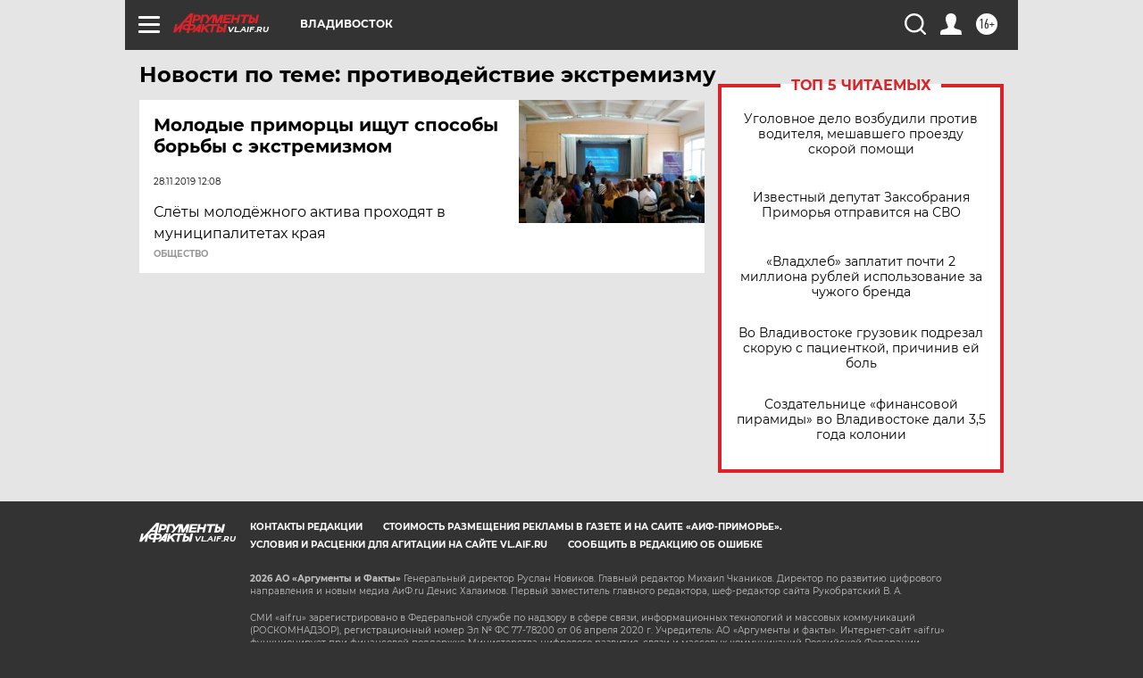

--- FILE ---
content_type: text/html
request_url: https://tns-counter.ru/nc01a**R%3Eundefined*aif_ru/ru/UTF-8/tmsec=aif_ru/349302651***
body_size: -71
content:
508D770C697048DAX1768966362:508D770C697048DAX1768966362